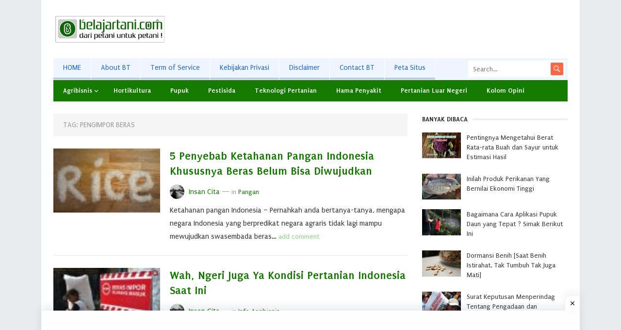

--- FILE ---
content_type: text/html; charset=UTF-8
request_url: https://belajartani.com/tag/pengimpor-beras/
body_size: 13273
content:
<!DOCTYPE html>
<html lang="en-US">
<head>
	<!-- Global site tag (gtag.js) - Google Analytics -->
<script async src="https://www.googletagmanager.com/gtag/js?id=UA-80656845-1"></script>
<script>
  window.dataLayer = window.dataLayer || [];
  function gtag(){dataLayer.push(arguments);}
  gtag('js', new Date());

  gtag('config', 'UA-80656845-1');
</script>

<meta name="google-site-verification" content="WUVgAJHMfUKphRyxwJtuvosNN-W2D-nNr9n3Qhns2es" />
	
<link rel="icon" type="image/png" href="https://belajartani.com/wp-content/uploads/2024/03/cropped-favicon-1-3.png" />
	
<meta charset="UTF-8">
<meta name="viewport" content="width=device-width, initial-scale=1">
<meta http-equiv="X-UA-Compatible" content="IE=edge">
<meta name="HandheldFriendly" content="true">
<link rel="profile" href="http://gmpg.org/xfn/11">
<meta name='robots' content='index, follow, max-image-preview:large, max-snippet:-1, max-video-preview:-1' />
	<style>img:is([sizes="auto" i], [sizes^="auto," i]) { contain-intrinsic-size: 3000px 1500px }</style>
	
	<!-- This site is optimized with the Yoast SEO plugin v25.4 - https://yoast.com/wordpress/plugins/seo/ -->
	<title>pengimpor beras Archives - BelajarTani.com</title>
	<link rel="canonical" href="https://belajartani.com/tag/pengimpor-beras/" />
	<meta property="og:locale" content="en_US" />
	<meta property="og:type" content="article" />
	<meta property="og:title" content="pengimpor beras Archives - BelajarTani.com" />
	<meta property="og:url" content="https://belajartani.com/tag/pengimpor-beras/" />
	<meta property="og:site_name" content="BelajarTani.com" />
	<meta name="twitter:card" content="summary_large_image" />
	<meta name="twitter:site" content="@belajartanicom" />
	<script type="application/ld+json" class="yoast-schema-graph">{"@context":"https://schema.org","@graph":[{"@type":"CollectionPage","@id":"https://belajartani.com/tag/pengimpor-beras/","url":"https://belajartani.com/tag/pengimpor-beras/","name":"pengimpor beras Archives - BelajarTani.com","isPartOf":{"@id":"https://belajartani.com/#website"},"primaryImageOfPage":{"@id":"https://belajartani.com/tag/pengimpor-beras/#primaryimage"},"image":{"@id":"https://belajartani.com/tag/pengimpor-beras/#primaryimage"},"thumbnailUrl":"https://belajartani.com/wp-content/uploads/2024/03/Ketahanan-pangan-Indonesia-khususnya-beras.jpg","breadcrumb":{"@id":"https://belajartani.com/tag/pengimpor-beras/#breadcrumb"},"inLanguage":"en-US"},{"@type":"ImageObject","inLanguage":"en-US","@id":"https://belajartani.com/tag/pengimpor-beras/#primaryimage","url":"https://belajartani.com/wp-content/uploads/2024/03/Ketahanan-pangan-Indonesia-khususnya-beras.jpg","contentUrl":"https://belajartani.com/wp-content/uploads/2024/03/Ketahanan-pangan-Indonesia-khususnya-beras.jpg","width":93,"height":56},{"@type":"BreadcrumbList","@id":"https://belajartani.com/tag/pengimpor-beras/#breadcrumb","itemListElement":[{"@type":"ListItem","position":1,"name":"Home","item":"https://belajartani.com/"},{"@type":"ListItem","position":2,"name":"pengimpor beras"}]},{"@type":"WebSite","@id":"https://belajartani.com/#website","url":"https://belajartani.com/","name":"BelajarTani.com","description":"Dari Petani Untuk Petani !","publisher":{"@id":"https://belajartani.com/#/schema/person/ec6e96151c1dd2f0e32a7d416a8b3809"},"potentialAction":[{"@type":"SearchAction","target":{"@type":"EntryPoint","urlTemplate":"https://belajartani.com/?s={search_term_string}"},"query-input":{"@type":"PropertyValueSpecification","valueRequired":true,"valueName":"search_term_string"}}],"inLanguage":"en-US"},{"@type":["Person","Organization"],"@id":"https://belajartani.com/#/schema/person/ec6e96151c1dd2f0e32a7d416a8b3809","name":"Insan Cita","image":{"@type":"ImageObject","inLanguage":"en-US","@id":"https://belajartani.com/#/schema/person/image/","url":"https://belajartani.com/wp-content/uploads/2022/06/profil-insancita.jpg","contentUrl":"https://belajartani.com/wp-content/uploads/2022/06/profil-insancita.jpg","width":300,"height":300,"caption":"Insan Cita"},"logo":{"@id":"https://belajartani.com/#/schema/person/image/"},"description":"Insan Cita, founder &amp; owner BelajarTani.com - Alumnus FP - Bekerja di agriculture corp - Hobi ngeblog &amp; berkebun","sameAs":["https://web.facebook.com/Belajartanicom-110724852650392","https://www.instagram.com/belajartanicom/","https://x.com/https://twitter.com/belajartanicom","https://www.youtube.com/channel/UCzVECmGM4MPdUI9Ack0l6sQ"]}]}</script>
	<!-- / Yoast SEO plugin. -->


<link rel='dns-prefetch' href='//fonts.googleapis.com' />
<link rel="alternate" type="application/rss+xml" title="BelajarTani.com &raquo; Feed" href="https://belajartani.com/feed/" />
<link rel="alternate" type="application/rss+xml" title="BelajarTani.com &raquo; Comments Feed" href="https://belajartani.com/comments/feed/" />
<link rel="alternate" type="application/rss+xml" title="BelajarTani.com &raquo; pengimpor beras Tag Feed" href="https://belajartani.com/tag/pengimpor-beras/feed/" />
<script type="text/javascript">
/* <![CDATA[ */
window._wpemojiSettings = {"baseUrl":"https:\/\/s.w.org\/images\/core\/emoji\/16.0.1\/72x72\/","ext":".png","svgUrl":"https:\/\/s.w.org\/images\/core\/emoji\/16.0.1\/svg\/","svgExt":".svg","source":{"concatemoji":"https:\/\/belajartani.com\/wp-includes\/js\/wp-emoji-release.min.js?ver=6.8.3"}};
/*! This file is auto-generated */
!function(s,n){var o,i,e;function c(e){try{var t={supportTests:e,timestamp:(new Date).valueOf()};sessionStorage.setItem(o,JSON.stringify(t))}catch(e){}}function p(e,t,n){e.clearRect(0,0,e.canvas.width,e.canvas.height),e.fillText(t,0,0);var t=new Uint32Array(e.getImageData(0,0,e.canvas.width,e.canvas.height).data),a=(e.clearRect(0,0,e.canvas.width,e.canvas.height),e.fillText(n,0,0),new Uint32Array(e.getImageData(0,0,e.canvas.width,e.canvas.height).data));return t.every(function(e,t){return e===a[t]})}function u(e,t){e.clearRect(0,0,e.canvas.width,e.canvas.height),e.fillText(t,0,0);for(var n=e.getImageData(16,16,1,1),a=0;a<n.data.length;a++)if(0!==n.data[a])return!1;return!0}function f(e,t,n,a){switch(t){case"flag":return n(e,"\ud83c\udff3\ufe0f\u200d\u26a7\ufe0f","\ud83c\udff3\ufe0f\u200b\u26a7\ufe0f")?!1:!n(e,"\ud83c\udde8\ud83c\uddf6","\ud83c\udde8\u200b\ud83c\uddf6")&&!n(e,"\ud83c\udff4\udb40\udc67\udb40\udc62\udb40\udc65\udb40\udc6e\udb40\udc67\udb40\udc7f","\ud83c\udff4\u200b\udb40\udc67\u200b\udb40\udc62\u200b\udb40\udc65\u200b\udb40\udc6e\u200b\udb40\udc67\u200b\udb40\udc7f");case"emoji":return!a(e,"\ud83e\udedf")}return!1}function g(e,t,n,a){var r="undefined"!=typeof WorkerGlobalScope&&self instanceof WorkerGlobalScope?new OffscreenCanvas(300,150):s.createElement("canvas"),o=r.getContext("2d",{willReadFrequently:!0}),i=(o.textBaseline="top",o.font="600 32px Arial",{});return e.forEach(function(e){i[e]=t(o,e,n,a)}),i}function t(e){var t=s.createElement("script");t.src=e,t.defer=!0,s.head.appendChild(t)}"undefined"!=typeof Promise&&(o="wpEmojiSettingsSupports",i=["flag","emoji"],n.supports={everything:!0,everythingExceptFlag:!0},e=new Promise(function(e){s.addEventListener("DOMContentLoaded",e,{once:!0})}),new Promise(function(t){var n=function(){try{var e=JSON.parse(sessionStorage.getItem(o));if("object"==typeof e&&"number"==typeof e.timestamp&&(new Date).valueOf()<e.timestamp+604800&&"object"==typeof e.supportTests)return e.supportTests}catch(e){}return null}();if(!n){if("undefined"!=typeof Worker&&"undefined"!=typeof OffscreenCanvas&&"undefined"!=typeof URL&&URL.createObjectURL&&"undefined"!=typeof Blob)try{var e="postMessage("+g.toString()+"("+[JSON.stringify(i),f.toString(),p.toString(),u.toString()].join(",")+"));",a=new Blob([e],{type:"text/javascript"}),r=new Worker(URL.createObjectURL(a),{name:"wpTestEmojiSupports"});return void(r.onmessage=function(e){c(n=e.data),r.terminate(),t(n)})}catch(e){}c(n=g(i,f,p,u))}t(n)}).then(function(e){for(var t in e)n.supports[t]=e[t],n.supports.everything=n.supports.everything&&n.supports[t],"flag"!==t&&(n.supports.everythingExceptFlag=n.supports.everythingExceptFlag&&n.supports[t]);n.supports.everythingExceptFlag=n.supports.everythingExceptFlag&&!n.supports.flag,n.DOMReady=!1,n.readyCallback=function(){n.DOMReady=!0}}).then(function(){return e}).then(function(){var e;n.supports.everything||(n.readyCallback(),(e=n.source||{}).concatemoji?t(e.concatemoji):e.wpemoji&&e.twemoji&&(t(e.twemoji),t(e.wpemoji)))}))}((window,document),window._wpemojiSettings);
/* ]]> */
</script>
<style id='wp-emoji-styles-inline-css' type='text/css'>

	img.wp-smiley, img.emoji {
		display: inline !important;
		border: none !important;
		box-shadow: none !important;
		height: 1em !important;
		width: 1em !important;
		margin: 0 0.07em !important;
		vertical-align: -0.1em !important;
		background: none !important;
		padding: 0 !important;
	}
</style>
<link rel='stylesheet' id='wp-block-library-css' href='https://belajartani.com/wp-includes/css/dist/block-library/style.min.css?ver=6.8.3' type='text/css' media='all' />
<style id='classic-theme-styles-inline-css' type='text/css'>
/*! This file is auto-generated */
.wp-block-button__link{color:#fff;background-color:#32373c;border-radius:9999px;box-shadow:none;text-decoration:none;padding:calc(.667em + 2px) calc(1.333em + 2px);font-size:1.125em}.wp-block-file__button{background:#32373c;color:#fff;text-decoration:none}
</style>
<style id='global-styles-inline-css' type='text/css'>
:root{--wp--preset--aspect-ratio--square: 1;--wp--preset--aspect-ratio--4-3: 4/3;--wp--preset--aspect-ratio--3-4: 3/4;--wp--preset--aspect-ratio--3-2: 3/2;--wp--preset--aspect-ratio--2-3: 2/3;--wp--preset--aspect-ratio--16-9: 16/9;--wp--preset--aspect-ratio--9-16: 9/16;--wp--preset--color--black: #000000;--wp--preset--color--cyan-bluish-gray: #abb8c3;--wp--preset--color--white: #ffffff;--wp--preset--color--pale-pink: #f78da7;--wp--preset--color--vivid-red: #cf2e2e;--wp--preset--color--luminous-vivid-orange: #ff6900;--wp--preset--color--luminous-vivid-amber: #fcb900;--wp--preset--color--light-green-cyan: #7bdcb5;--wp--preset--color--vivid-green-cyan: #00d084;--wp--preset--color--pale-cyan-blue: #8ed1fc;--wp--preset--color--vivid-cyan-blue: #0693e3;--wp--preset--color--vivid-purple: #9b51e0;--wp--preset--gradient--vivid-cyan-blue-to-vivid-purple: linear-gradient(135deg,rgba(6,147,227,1) 0%,rgb(155,81,224) 100%);--wp--preset--gradient--light-green-cyan-to-vivid-green-cyan: linear-gradient(135deg,rgb(122,220,180) 0%,rgb(0,208,130) 100%);--wp--preset--gradient--luminous-vivid-amber-to-luminous-vivid-orange: linear-gradient(135deg,rgba(252,185,0,1) 0%,rgba(255,105,0,1) 100%);--wp--preset--gradient--luminous-vivid-orange-to-vivid-red: linear-gradient(135deg,rgba(255,105,0,1) 0%,rgb(207,46,46) 100%);--wp--preset--gradient--very-light-gray-to-cyan-bluish-gray: linear-gradient(135deg,rgb(238,238,238) 0%,rgb(169,184,195) 100%);--wp--preset--gradient--cool-to-warm-spectrum: linear-gradient(135deg,rgb(74,234,220) 0%,rgb(151,120,209) 20%,rgb(207,42,186) 40%,rgb(238,44,130) 60%,rgb(251,105,98) 80%,rgb(254,248,76) 100%);--wp--preset--gradient--blush-light-purple: linear-gradient(135deg,rgb(255,206,236) 0%,rgb(152,150,240) 100%);--wp--preset--gradient--blush-bordeaux: linear-gradient(135deg,rgb(254,205,165) 0%,rgb(254,45,45) 50%,rgb(107,0,62) 100%);--wp--preset--gradient--luminous-dusk: linear-gradient(135deg,rgb(255,203,112) 0%,rgb(199,81,192) 50%,rgb(65,88,208) 100%);--wp--preset--gradient--pale-ocean: linear-gradient(135deg,rgb(255,245,203) 0%,rgb(182,227,212) 50%,rgb(51,167,181) 100%);--wp--preset--gradient--electric-grass: linear-gradient(135deg,rgb(202,248,128) 0%,rgb(113,206,126) 100%);--wp--preset--gradient--midnight: linear-gradient(135deg,rgb(2,3,129) 0%,rgb(40,116,252) 100%);--wp--preset--font-size--small: 13px;--wp--preset--font-size--medium: 20px;--wp--preset--font-size--large: 36px;--wp--preset--font-size--x-large: 42px;--wp--preset--spacing--20: 0.44rem;--wp--preset--spacing--30: 0.67rem;--wp--preset--spacing--40: 1rem;--wp--preset--spacing--50: 1.5rem;--wp--preset--spacing--60: 2.25rem;--wp--preset--spacing--70: 3.38rem;--wp--preset--spacing--80: 5.06rem;--wp--preset--shadow--natural: 6px 6px 9px rgba(0, 0, 0, 0.2);--wp--preset--shadow--deep: 12px 12px 50px rgba(0, 0, 0, 0.4);--wp--preset--shadow--sharp: 6px 6px 0px rgba(0, 0, 0, 0.2);--wp--preset--shadow--outlined: 6px 6px 0px -3px rgba(255, 255, 255, 1), 6px 6px rgba(0, 0, 0, 1);--wp--preset--shadow--crisp: 6px 6px 0px rgba(0, 0, 0, 1);}:where(.is-layout-flex){gap: 0.5em;}:where(.is-layout-grid){gap: 0.5em;}body .is-layout-flex{display: flex;}.is-layout-flex{flex-wrap: wrap;align-items: center;}.is-layout-flex > :is(*, div){margin: 0;}body .is-layout-grid{display: grid;}.is-layout-grid > :is(*, div){margin: 0;}:where(.wp-block-columns.is-layout-flex){gap: 2em;}:where(.wp-block-columns.is-layout-grid){gap: 2em;}:where(.wp-block-post-template.is-layout-flex){gap: 1.25em;}:where(.wp-block-post-template.is-layout-grid){gap: 1.25em;}.has-black-color{color: var(--wp--preset--color--black) !important;}.has-cyan-bluish-gray-color{color: var(--wp--preset--color--cyan-bluish-gray) !important;}.has-white-color{color: var(--wp--preset--color--white) !important;}.has-pale-pink-color{color: var(--wp--preset--color--pale-pink) !important;}.has-vivid-red-color{color: var(--wp--preset--color--vivid-red) !important;}.has-luminous-vivid-orange-color{color: var(--wp--preset--color--luminous-vivid-orange) !important;}.has-luminous-vivid-amber-color{color: var(--wp--preset--color--luminous-vivid-amber) !important;}.has-light-green-cyan-color{color: var(--wp--preset--color--light-green-cyan) !important;}.has-vivid-green-cyan-color{color: var(--wp--preset--color--vivid-green-cyan) !important;}.has-pale-cyan-blue-color{color: var(--wp--preset--color--pale-cyan-blue) !important;}.has-vivid-cyan-blue-color{color: var(--wp--preset--color--vivid-cyan-blue) !important;}.has-vivid-purple-color{color: var(--wp--preset--color--vivid-purple) !important;}.has-black-background-color{background-color: var(--wp--preset--color--black) !important;}.has-cyan-bluish-gray-background-color{background-color: var(--wp--preset--color--cyan-bluish-gray) !important;}.has-white-background-color{background-color: var(--wp--preset--color--white) !important;}.has-pale-pink-background-color{background-color: var(--wp--preset--color--pale-pink) !important;}.has-vivid-red-background-color{background-color: var(--wp--preset--color--vivid-red) !important;}.has-luminous-vivid-orange-background-color{background-color: var(--wp--preset--color--luminous-vivid-orange) !important;}.has-luminous-vivid-amber-background-color{background-color: var(--wp--preset--color--luminous-vivid-amber) !important;}.has-light-green-cyan-background-color{background-color: var(--wp--preset--color--light-green-cyan) !important;}.has-vivid-green-cyan-background-color{background-color: var(--wp--preset--color--vivid-green-cyan) !important;}.has-pale-cyan-blue-background-color{background-color: var(--wp--preset--color--pale-cyan-blue) !important;}.has-vivid-cyan-blue-background-color{background-color: var(--wp--preset--color--vivid-cyan-blue) !important;}.has-vivid-purple-background-color{background-color: var(--wp--preset--color--vivid-purple) !important;}.has-black-border-color{border-color: var(--wp--preset--color--black) !important;}.has-cyan-bluish-gray-border-color{border-color: var(--wp--preset--color--cyan-bluish-gray) !important;}.has-white-border-color{border-color: var(--wp--preset--color--white) !important;}.has-pale-pink-border-color{border-color: var(--wp--preset--color--pale-pink) !important;}.has-vivid-red-border-color{border-color: var(--wp--preset--color--vivid-red) !important;}.has-luminous-vivid-orange-border-color{border-color: var(--wp--preset--color--luminous-vivid-orange) !important;}.has-luminous-vivid-amber-border-color{border-color: var(--wp--preset--color--luminous-vivid-amber) !important;}.has-light-green-cyan-border-color{border-color: var(--wp--preset--color--light-green-cyan) !important;}.has-vivid-green-cyan-border-color{border-color: var(--wp--preset--color--vivid-green-cyan) !important;}.has-pale-cyan-blue-border-color{border-color: var(--wp--preset--color--pale-cyan-blue) !important;}.has-vivid-cyan-blue-border-color{border-color: var(--wp--preset--color--vivid-cyan-blue) !important;}.has-vivid-purple-border-color{border-color: var(--wp--preset--color--vivid-purple) !important;}.has-vivid-cyan-blue-to-vivid-purple-gradient-background{background: var(--wp--preset--gradient--vivid-cyan-blue-to-vivid-purple) !important;}.has-light-green-cyan-to-vivid-green-cyan-gradient-background{background: var(--wp--preset--gradient--light-green-cyan-to-vivid-green-cyan) !important;}.has-luminous-vivid-amber-to-luminous-vivid-orange-gradient-background{background: var(--wp--preset--gradient--luminous-vivid-amber-to-luminous-vivid-orange) !important;}.has-luminous-vivid-orange-to-vivid-red-gradient-background{background: var(--wp--preset--gradient--luminous-vivid-orange-to-vivid-red) !important;}.has-very-light-gray-to-cyan-bluish-gray-gradient-background{background: var(--wp--preset--gradient--very-light-gray-to-cyan-bluish-gray) !important;}.has-cool-to-warm-spectrum-gradient-background{background: var(--wp--preset--gradient--cool-to-warm-spectrum) !important;}.has-blush-light-purple-gradient-background{background: var(--wp--preset--gradient--blush-light-purple) !important;}.has-blush-bordeaux-gradient-background{background: var(--wp--preset--gradient--blush-bordeaux) !important;}.has-luminous-dusk-gradient-background{background: var(--wp--preset--gradient--luminous-dusk) !important;}.has-pale-ocean-gradient-background{background: var(--wp--preset--gradient--pale-ocean) !important;}.has-electric-grass-gradient-background{background: var(--wp--preset--gradient--electric-grass) !important;}.has-midnight-gradient-background{background: var(--wp--preset--gradient--midnight) !important;}.has-small-font-size{font-size: var(--wp--preset--font-size--small) !important;}.has-medium-font-size{font-size: var(--wp--preset--font-size--medium) !important;}.has-large-font-size{font-size: var(--wp--preset--font-size--large) !important;}.has-x-large-font-size{font-size: var(--wp--preset--font-size--x-large) !important;}
:where(.wp-block-post-template.is-layout-flex){gap: 1.25em;}:where(.wp-block-post-template.is-layout-grid){gap: 1.25em;}
:where(.wp-block-columns.is-layout-flex){gap: 2em;}:where(.wp-block-columns.is-layout-grid){gap: 2em;}
:root :where(.wp-block-pullquote){font-size: 1.5em;line-height: 1.6;}
</style>
<link rel='stylesheet' id='demo_fonts-css' href='//fonts.googleapis.com/css?family=Puritan%3Aregular%2Citalic%2C700%26subset%3Dlatin%2C' type='text/css' media='screen' />
<link rel='stylesheet' id='mysocial_pro-style-css' href='https://belajartani.com/wp-content/themes/mysocial-pro/style.css?ver=20180523' type='text/css' media='all' />
<link rel='stylesheet' id='genericons-style-css' href='https://belajartani.com/wp-content/themes/mysocial-pro/genericons/genericons.css?ver=6.8.3' type='text/css' media='all' />
<link rel='stylesheet' id='responsive-style-css' href='https://belajartani.com/wp-content/themes/mysocial-pro/responsive.css?ver=20161209' type='text/css' media='all' />
<link rel='stylesheet' id='heateor_sss_frontend_css-css' href='https://belajartani.com/wp-content/plugins/sassy-social-share/public/css/sassy-social-share-public.css?ver=3.3.76' type='text/css' media='all' />
<style id='heateor_sss_frontend_css-inline-css' type='text/css'>
.heateor_sss_button_instagram span.heateor_sss_svg,a.heateor_sss_instagram span.heateor_sss_svg{background:radial-gradient(circle at 30% 107%,#fdf497 0,#fdf497 5%,#fd5949 45%,#d6249f 60%,#285aeb 90%)}.heateor_sss_horizontal_sharing .heateor_sss_svg,.heateor_sss_standard_follow_icons_container .heateor_sss_svg{color:#fff;border-width:0px;border-style:solid;border-color:transparent}.heateor_sss_horizontal_sharing .heateorSssTCBackground{color:#666}.heateor_sss_horizontal_sharing span.heateor_sss_svg:hover,.heateor_sss_standard_follow_icons_container span.heateor_sss_svg:hover{border-color:transparent;}.heateor_sss_vertical_sharing span.heateor_sss_svg,.heateor_sss_floating_follow_icons_container span.heateor_sss_svg{color:#fff;border-width:0px;border-style:solid;border-color:transparent;}.heateor_sss_vertical_sharing .heateorSssTCBackground{color:#666;}.heateor_sss_vertical_sharing span.heateor_sss_svg:hover,.heateor_sss_floating_follow_icons_container span.heateor_sss_svg:hover{border-color:transparent;}@media screen and (max-width:783px) {.heateor_sss_vertical_sharing{display:none!important}}
</style>
<script type="text/javascript" src="https://belajartani.com/wp-includes/js/jquery/jquery.min.js?ver=3.7.1" id="jquery-core-js"></script>
<script type="text/javascript" src="https://belajartani.com/wp-includes/js/jquery/jquery-migrate.min.js?ver=3.4.1" id="jquery-migrate-js"></script>
<link rel="https://api.w.org/" href="https://belajartani.com/wp-json/" /><link rel="alternate" title="JSON" type="application/json" href="https://belajartani.com/wp-json/wp/v2/tags/1419" /><link rel="EditURI" type="application/rsd+xml" title="RSD" href="https://belajartani.com/xmlrpc.php?rsd" />
<meta name="generator" content="WordPress 6.8.3" />

<!-- Begin Custom CSS -->
<style type="text/css" id="demo-custom-css">
.primary{color:#147a00;font-family:"Puritan","Helvetica Neue",sans-serif;}.secondary{color:#147a00;font-family:"Puritan","Helvetica Neue",sans-serif;}
</style>
<!-- End Custom CSS -->
<link rel="icon" href="https://belajartani.com/wp-content/uploads/2024/03/cropped-favicon-1-3.png" sizes="32x32" />
<link rel="icon" href="https://belajartani.com/wp-content/uploads/2024/03/cropped-favicon-1-3.png" sizes="192x192" />
<link rel="apple-touch-icon" href="https://belajartani.com/wp-content/uploads/2024/03/cropped-favicon-1-3.png" />
<meta name="msapplication-TileImage" content="https://belajartani.com/wp-content/uploads/2024/03/cropped-favicon-1-3.png" />
		<style type="text/css" id="wp-custom-css">
			.pagination {
  border-top: 1px solid #e9e9e9;
  border-bottom: 1px solid;
  margin: 0 0 25px 0;
  width: 100%;
  text-align: center;
  text-transform: uppercase;
}

		</style>
		
<style type="text/css" media="all">
	body,
	.breadcrumbs h1,
	.breadcrumbs h2,
	.breadcrumbs h3,
	.section-header h1,
	.section-header h2,
	.section-header h3,
	label,
	input,
	input[type="text"],
	input[type="email"],
	input[type="url"],
	input[type="search"],
	input[type="password"],
	textarea,
	button,
	.btn,
	input[type="submit"],
	input[type="reset"],
	input[type="button"],
	table,
	.sidebar .widget_ad .widget-title,
	.site-footer .widget_ad .widget-title {
		font-family: "Puritan", "Helvetica Neue", Helvetica, Arial, sans-serif;
	}
	h1,h2,h3,h4,h5,h6 {
		font-family: "Puritan", "Helvetica Neue", Helvetica, Arial, sans-serif;
	}
	a,
	a:hover,
	a:visited,
	.site-title a:hover,
	.sf-menu ul li li a:hover,
	.sf-menu li.sfHover li a:hover,
	#primary-menu li a:hover,
	#primary-menu li.current-menu-item a,
	#primary-menu li li a:hover,
	#primary-menu li li.current-menu-item a:hover,
	#secondary-menu li li a:hover,
	.entry-related h3 span,
	.entry-meta a,
	.pagination .page-numbers:hover,
	.edit-link a,
	.author-box .author-name span a,
	.comment-reply-title small a:hover,
	.sidebar .widget ul li a:hover,
	.site-footer .widget ul li a:hover,
	.mobile-menu ul li a:hover,
	.entry-tags .tag-links a:hover:before,
	.widget_tag_cloud .tagcloud a:hover:before,
	.entry-content a,
	.entry-content a:visited,
	.page-content a,
	.page-content a:visited,
	.widget a:visited,
	.entry-related .hentry .entry-title a:hover {
		color: #147a00;
	}
	.pagination {
		border-bottom-color: #147a00;
	}
	.mobile-menu-icon .menu-icon-close,
	.mobile-menu-icon .menu-icon-open {
		background-color: #147a00;
	}
	#secondary-bar,
	button,
	.btn,
	input[type="submit"],
	input[type="reset"],
	input[type="button"],
	button:hover,
	.btn:hover,
	input[type="reset"]:hover,
	input[type="submit"]:hover,
	input[type="button"]:hover,
	.pagination .page-numbers.current {
		background-color: #147a00;
	}
</style>
</head>

<body class="archive tag tag-pengimpor-beras tag-1419 wp-theme-mysocial-pro group-blog hfeed">

<div id="page" class="site">

	<header id="masthead" class="site-header clear">

		<div class="site-start clear">

			<div class="container">

			<div class="site-branding">

								
				<div id="logo">
					<span class="helper"></span>
					<a href="https://belajartani.com/" rel="home">
						<img src="https://belajartani.com/wp-content/uploads/2025/04/logo-BT-new-24.png" alt=""/>
					</a>
				</div><!-- #logo -->

				
			</div><!-- .site-branding -->

			<div id="freshthemes-ad-2" class="header-ad widget_ad ad-widget"><div class="adwidget"><script async src="https://pagead2.googlesyndication.com/pagead/js/adsbygoogle.js?client=ca-pub-2655263460496568"
     crossorigin="anonymous"></script>
<!-- 7290 -->
<ins class="adsbygoogle"
     style="display:inline-block;width:728px;height:90px"
     data-ad-client="ca-pub-2655263460496568"
     data-ad-slot="6875819537"></ins>
<script>
     (adsbygoogle = window.adsbygoogle || []).push({});
</script></div></div>
			<span class="mobile-menu-icon">
				<span class="menu-icon-open">Menu</span>
				<span class="menu-icon-close"><span class="genericon genericon-close"></span></span>		
			</span>	
			
			</div><!-- .container -->

		</div><!-- .site-start -->

		<div id="primary-bar" class="container">

			<nav id="primary-nav" class="main-navigation">

				<div class="menu-menu-navigasi-container"><ul id="primary-menu" class="sf-menu"><li id="menu-item-15987" class="menu-item menu-item-type-custom menu-item-object-custom menu-item-home menu-item-15987"><a href="https://belajartani.com">HOME</a></li>
<li id="menu-item-15992" class="menu-item menu-item-type-post_type menu-item-object-page menu-item-15992"><a target="_blank" href="https://belajartani.com/profil/">About BT</a></li>
<li id="menu-item-892" class="menu-item menu-item-type-post_type menu-item-object-page menu-item-892"><a target="_blank" href="https://belajartani.com/term-service-tos/">Term of Service</a></li>
<li id="menu-item-267" class="menu-item menu-item-type-post_type menu-item-object-page menu-item-267"><a target="_blank" href="https://belajartani.com/privacy-policy/">Kebijakan Privasi</a></li>
<li id="menu-item-893" class="menu-item menu-item-type-post_type menu-item-object-page menu-item-893"><a target="_blank" href="https://belajartani.com/disclaimer/">Disclaimer</a></li>
<li id="menu-item-16010" class="menu-item menu-item-type-post_type menu-item-object-page menu-item-16010"><a target="_blank" href="https://belajartani.com/kontak/">Contact BT</a></li>
<li id="menu-item-16013" class="menu-item menu-item-type-post_type menu-item-object-page menu-item-16013"><a target="_blank" href="https://belajartani.com/sitemap/">Peta Situs</a></li>
</ul></div>
			</nav><!-- #primary-nav -->	

			
				<div class="header-search">
					<form id="searchform" method="get" action="https://belajartani.com/">
						<input type="search" name="s" class="search-input" placeholder="Search..." autocomplete="off">
						<button type="submit" class="search-submit"><span class="genericon genericon-search"></span></button>		
					</form>
				</div><!-- .header-search -->

			
		</div><!-- #primary-bar -->	

		<div id="secondary-bar" class="container clear">

			<div class="container">

			<nav id="secondary-nav" class="secondary-navigation">

				<div class="menu-menu-kategori-container"><ul id="secondary-menu" class="sf-menu"><li id="menu-item-436" class="menu-item menu-item-type-taxonomy menu-item-object-category menu-item-has-children menu-item-436"><a target="_blank" href="https://belajartani.com/info-agribisnis/">Agribisnis</a>
<ul class="sub-menu">
	<li id="menu-item-759" class="menu-item menu-item-type-taxonomy menu-item-object-category menu-item-759"><a target="_blank" href="https://belajartani.com/info-agribisnis/pangan/">Pangan</a></li>
	<li id="menu-item-9893" class="menu-item menu-item-type-taxonomy menu-item-object-category menu-item-9893"><a target="_blank" href="https://belajartani.com/manfaat-tanaman/">Manfaat Tanaman</a></li>
	<li id="menu-item-9891" class="menu-item menu-item-type-taxonomy menu-item-object-category menu-item-9891"><a target="_blank" href="https://belajartani.com/kebijakan-pertanian/">Kebijakan Pertanian</a></li>
	<li id="menu-item-9919" class="menu-item menu-item-type-taxonomy menu-item-object-category menu-item-9919"><a target="_blank" href="https://belajartani.com/info-kampus-loker/">Info Kampus &amp; Loker</a></li>
</ul>
</li>
<li id="menu-item-441" class="menu-item menu-item-type-taxonomy menu-item-object-category menu-item-441"><a target="_blank" href="https://belajartani.com/info-agribisnis/hortikultura/">Hortikultura</a></li>
<li id="menu-item-9896" class="menu-item menu-item-type-taxonomy menu-item-object-category menu-item-9896"><a target="_blank" href="https://belajartani.com/pupuk/">Pupuk</a></li>
<li id="menu-item-9895" class="menu-item menu-item-type-taxonomy menu-item-object-category menu-item-9895"><a target="_blank" href="https://belajartani.com/pestisida/">Pestisida</a></li>
<li id="menu-item-9897" class="menu-item menu-item-type-taxonomy menu-item-object-category menu-item-9897"><a target="_blank" href="https://belajartani.com/teknologi-pertanian/">Teknologi Pertanian</a></li>
<li id="menu-item-440" class="menu-item menu-item-type-taxonomy menu-item-object-category menu-item-440"><a target="_blank" href="https://belajartani.com/hama-dan-penyakit/">Hama Penyakit</a></li>
<li id="menu-item-9894" class="menu-item menu-item-type-taxonomy menu-item-object-category menu-item-9894"><a target="_blank" href="https://belajartani.com/pertanian-luar-negeri/">Pertanian Luar Negeri</a></li>
<li id="menu-item-761" class="menu-item menu-item-type-taxonomy menu-item-object-category menu-item-761"><a target="_blank" href="https://belajartani.com/kolom-opini/">Kolom Opini</a></li>
</ul></div>
			</nav><!-- #secondary-nav -->

			</div><!-- .container -->				

		</div><!-- .secondary-bar -->

		<div class="mobile-menu clear">

			<div class="container">

			<div class="menu-left"><h3>Pages</h3><div class="menu-menu-navigasi-container"><ul id="primary-mobile-menu" class=""><li class="menu-item menu-item-type-custom menu-item-object-custom menu-item-home menu-item-15987"><a href="https://belajartani.com">HOME</a></li>
<li class="menu-item menu-item-type-post_type menu-item-object-page menu-item-15992"><a target="_blank" href="https://belajartani.com/profil/">About BT</a></li>
<li class="menu-item menu-item-type-post_type menu-item-object-page menu-item-892"><a target="_blank" href="https://belajartani.com/term-service-tos/">Term of Service</a></li>
<li class="menu-item menu-item-type-post_type menu-item-object-page menu-item-267"><a target="_blank" href="https://belajartani.com/privacy-policy/">Kebijakan Privasi</a></li>
<li class="menu-item menu-item-type-post_type menu-item-object-page menu-item-893"><a target="_blank" href="https://belajartani.com/disclaimer/">Disclaimer</a></li>
<li class="menu-item menu-item-type-post_type menu-item-object-page menu-item-16010"><a target="_blank" href="https://belajartani.com/kontak/">Contact BT</a></li>
<li class="menu-item menu-item-type-post_type menu-item-object-page menu-item-16013"><a target="_blank" href="https://belajartani.com/sitemap/">Peta Situs</a></li>
</ul></div></div><div class="menu-right"><h3>Categories</h3><div class="menu-menu-kategori-container"><ul id="secondary-mobile-menu" class=""><li class="menu-item menu-item-type-taxonomy menu-item-object-category menu-item-436"><a target="_blank" href="https://belajartani.com/info-agribisnis/">Agribisnis</a></li>
<li class="menu-item menu-item-type-taxonomy menu-item-object-category menu-item-441"><a target="_blank" href="https://belajartani.com/info-agribisnis/hortikultura/">Hortikultura</a></li>
<li class="menu-item menu-item-type-taxonomy menu-item-object-category menu-item-9896"><a target="_blank" href="https://belajartani.com/pupuk/">Pupuk</a></li>
<li class="menu-item menu-item-type-taxonomy menu-item-object-category menu-item-9895"><a target="_blank" href="https://belajartani.com/pestisida/">Pestisida</a></li>
<li class="menu-item menu-item-type-taxonomy menu-item-object-category menu-item-9897"><a target="_blank" href="https://belajartani.com/teknologi-pertanian/">Teknologi Pertanian</a></li>
<li class="menu-item menu-item-type-taxonomy menu-item-object-category menu-item-440"><a target="_blank" href="https://belajartani.com/hama-dan-penyakit/">Hama Penyakit</a></li>
<li class="menu-item menu-item-type-taxonomy menu-item-object-category menu-item-9894"><a target="_blank" href="https://belajartani.com/pertanian-luar-negeri/">Pertanian Luar Negeri</a></li>
<li class="menu-item menu-item-type-taxonomy menu-item-object-category menu-item-761"><a target="_blank" href="https://belajartani.com/kolom-opini/">Kolom Opini</a></li>
</ul></div></div>
			</div><!-- .container -->

		</div><!-- .mobile-menu -->	

					
			<span class="search-icon">
				<span class="genericon genericon-search"></span>
				<span class="genericon genericon-close"></span>			
			</span>

								

	</header><!-- #masthead -->

	<div id="content" class="site-content container clear">

	<div id="primary" class="content-area clear">

		<div class="breadcrumbs clear">
			<h1>
				Tag: <span>pengimpor beras</span>					
			</h1>	
		</div><!-- .breadcrumbs -->
				
		<main id="main" class="site-main clear">

			<div id="recent-content" class="content-loop">

				
<div id="post-16403" class="clear post-16403 post type-post status-publish format-standard has-post-thumbnail hentry category-pangan tag-beras tag-india tag-pengimpor-beras">	

			<a class="thumbnail-link" href="https://belajartani.com/5-penyebab-ketahanan-pangan-indonesia-khususnya-beras-belum-bisa-diwujudkan/">
			<div class="thumbnail-wrap">
				<img width="93" height="56" src="https://belajartani.com/wp-content/uploads/2024/03/Ketahanan-pangan-Indonesia-khususnya-beras.jpg" class="attachment-post-thumbnail size-post-thumbnail wp-post-image" alt="" decoding="async" srcset="https://belajartani.com/wp-content/uploads/2024/03/Ketahanan-pangan-Indonesia-khususnya-beras.jpg 93w, https://belajartani.com/wp-content/uploads/2024/03/Ketahanan-pangan-Indonesia-khususnya-beras-60x36.jpg 60w" sizes="(max-width: 93px) 100vw, 93px" />			</div><!-- .thumbnail-wrap -->
		</a>
		

	<div class="entry-header">

		<h2 class="entry-title"><a href="https://belajartani.com/5-penyebab-ketahanan-pangan-indonesia-khususnya-beras-belum-bisa-diwujudkan/">5 Penyebab Ketahanan Pangan Indonesia Khususnya Beras Belum Bisa Diwujudkan</a></h2>

		<div class="entry-meta clear">

	<span class="entry-author"><a href="https://belajartani.com/author/saladin31/"><img alt='' src='https://secure.gravatar.com/avatar/c4491b8bbfa2f9818d2ff1e2bf3df6427bc53807fcb2ef0cd3934b769939eaaf?s=48&#038;d=monsterid&#038;r=g' srcset='https://secure.gravatar.com/avatar/c4491b8bbfa2f9818d2ff1e2bf3df6427bc53807fcb2ef0cd3934b769939eaaf?s=96&#038;d=monsterid&#038;r=g 2x' class='avatar avatar-48 photo' height='48' width='48' decoding='async'/></a> <a href="https://belajartani.com/author/saladin31/" title="Posts by Insan Cita" rel="author">Insan Cita</a> &#8212; </span> 
	<span class="entry-date"></span>
	<span class="entry-category"> in <a href="https://belajartani.com/info-agribisnis/pangan/" title="View all posts in Pangan" >Pangan</a> </span>


	
</div><!-- .entry-meta -->		
	</div><!-- .entry-header -->
		
	<div class="entry-summary">
		<p>Ketahanan pangan Indonesia – Pernahkah anda bertanya-tanya, mengapa negara Indonesia yang berpredikat negara agraris tidak lagi mampu mewujudkan swasembada beras&#8230; </p>
		<span><a href="https://belajartani.com/5-penyebab-ketahanan-pangan-indonesia-khususnya-beras-belum-bisa-diwujudkan/#respond" class="comments-link" >add comment</a></span>
	</div><!-- .entry-summary -->

</div><!-- #post-16403 -->
<div id="post-273" class="clear last post-273 post type-post status-publish format-standard has-post-thumbnail hentry category-info-agribisnis category-kebijakan-pertanian category-kolom-opini tag-alih-fungsi-lahan-pertanian tag-kebijakan-impor tag-masalah-pertanian-indonesia tag-pengekspor-beras tag-pengimpor-beras tag-pertanian-indonesia">	

			<a class="thumbnail-link" href="https://belajartani.com/ngeri-kondisi-pertanian-indonesia-masa-kini/">
			<div class="thumbnail-wrap">
				<img width="98" height="56" src="https://belajartani.com/wp-content/uploads/2016/04/stop-impor-e1609411558873.jpg" class="attachment-post-thumbnail size-post-thumbnail wp-post-image" alt="" decoding="async" srcset="https://belajartani.com/wp-content/uploads/2016/04/stop-impor-e1609411558873.jpg 98w, https://belajartani.com/wp-content/uploads/2016/04/stop-impor-e1609411558873-60x34.jpg 60w" sizes="(max-width: 98px) 100vw, 98px" />			</div><!-- .thumbnail-wrap -->
		</a>
		

	<div class="entry-header">

		<h2 class="entry-title"><a href="https://belajartani.com/ngeri-kondisi-pertanian-indonesia-masa-kini/">Wah, Ngeri Juga Ya Kondisi Pertanian Indonesia Saat Ini</a></h2>

		<div class="entry-meta clear">

	<span class="entry-author"><a href="https://belajartani.com/author/saladin31/"><img alt='' src='https://secure.gravatar.com/avatar/c4491b8bbfa2f9818d2ff1e2bf3df6427bc53807fcb2ef0cd3934b769939eaaf?s=48&#038;d=monsterid&#038;r=g' srcset='https://secure.gravatar.com/avatar/c4491b8bbfa2f9818d2ff1e2bf3df6427bc53807fcb2ef0cd3934b769939eaaf?s=96&#038;d=monsterid&#038;r=g 2x' class='avatar avatar-48 photo' height='48' width='48' loading='lazy' decoding='async'/></a> <a href="https://belajartani.com/author/saladin31/" title="Posts by Insan Cita" rel="author">Insan Cita</a> &#8212; </span> 
	<span class="entry-date"></span>
	<span class="entry-category"> in <a href="https://belajartani.com/info-agribisnis/" title="View all posts in Info Agribisnis" >Info Agribisnis</a> </span>


	
</div><!-- .entry-meta -->		
	</div><!-- .entry-header -->
		
	<div class="entry-summary">
		<p>Ngeri ! Kondisi Pertanian Indonesia Masa Kini ! &#8211; Negara kita tercinta Indonesia yang dikenal kaya akan sumber daya alam&#8230; </p>
		<span><a href="https://belajartani.com/ngeri-kondisi-pertanian-indonesia-masa-kini/#respond" class="comments-link" >add comment</a></span>
	</div><!-- .entry-summary -->

</div><!-- #post-273 -->
			</div><!-- #recent-content -->

		</main><!-- .site-main -->

		
	</div><!-- #primary -->


<aside id="secondary" class="widget-area sidebar">


	<div id="mysocial_pro-random-4" class="widget widget-mysocial_pro-random widget_posts_thumbnail"><h2 class="widget-title"><span>Banyak Dibaca</span></h2><ul><li class="clear"><a href="https://belajartani.com/pentingnya-mengetahui-berat-rata-rata-buah-untuk-estimasi-hasil/" rel="bookmark"><div class="thumbnail-wrap"><img width="252" height="168" src="https://belajartani.com/wp-content/uploads/2019/08/Tips-dan-Cara-Menjadi-Pemasok-SayurBuah-Supplier-Di-Supermarket-e1609403276771.jpg" class="attachment-post-thumbnail size-post-thumbnail wp-post-image" alt="" decoding="async" loading="lazy" srcset="https://belajartani.com/wp-content/uploads/2019/08/Tips-dan-Cara-Menjadi-Pemasok-SayurBuah-Supplier-Di-Supermarket-e1609403276771.jpg 252w, https://belajartani.com/wp-content/uploads/2019/08/Tips-dan-Cara-Menjadi-Pemasok-SayurBuah-Supplier-Di-Supermarket-e1609403276771-60x40.jpg 60w" sizes="auto, (max-width: 252px) 100vw, 252px" /></div></a><div class="entry-wrap"><a href="https://belajartani.com/pentingnya-mengetahui-berat-rata-rata-buah-untuk-estimasi-hasil/" rel="bookmark">Pentingnya Mengetahui Berat Rata-rata Buah dan Sayur untuk Estimasi Hasil</a><div class="entry-meta"></div></div></li><li class="clear"><a href="https://belajartani.com/inilah-produk-perikanan-yang-bernilai-ekonomi-tinggi/" rel="bookmark"><div class="thumbnail-wrap"><img width="252" height="168" src="https://belajartani.com/wp-content/uploads/2019/08/ikan-gurame.jpg" class="attachment-post-thumbnail size-post-thumbnail wp-post-image" alt="" decoding="async" loading="lazy" srcset="https://belajartani.com/wp-content/uploads/2019/08/ikan-gurame.jpg 252w, https://belajartani.com/wp-content/uploads/2019/08/ikan-gurame-60x40.jpg 60w" sizes="auto, (max-width: 252px) 100vw, 252px" /></div></a><div class="entry-wrap"><a href="https://belajartani.com/inilah-produk-perikanan-yang-bernilai-ekonomi-tinggi/" rel="bookmark">Inilah Produk Perikanan Yang Bernilai Ekonomi Tinggi</a><div class="entry-meta"></div></div></li><li class="clear"><a href="https://belajartani.com/bagaimana-cara-aplikasi-pupuk-daun-yang-tepat-pelajari-kaidah-kaidahnya-disini/" rel="bookmark"><div class="thumbnail-wrap"><img width="84" height="56" src="https://belajartani.com/wp-content/uploads/2016/09/soilfriends.jpg" class="attachment-post-thumbnail size-post-thumbnail wp-post-image" alt="" decoding="async" loading="lazy" srcset="https://belajartani.com/wp-content/uploads/2016/09/soilfriends.jpg 84w, https://belajartani.com/wp-content/uploads/2016/09/soilfriends-60x40.jpg 60w" sizes="auto, (max-width: 84px) 100vw, 84px" /></div></a><div class="entry-wrap"><a href="https://belajartani.com/bagaimana-cara-aplikasi-pupuk-daun-yang-tepat-pelajari-kaidah-kaidahnya-disini/" rel="bookmark">Bagaimana Cara Aplikasi Pupuk Daun yang Tepat ? Simak Berikut Ini</a><div class="entry-meta"></div></div></li><li class="clear"><a href="https://belajartani.com/dormansi-benih-saat-benih-istirahat-tak-tumbuh-tak-juga-mati/" rel="bookmark"><div class="thumbnail-wrap"><img width="300" height="200" src="https://belajartani.com/wp-content/uploads/2021/12/dormansi-benih.jpg" class="attachment-post-thumbnail size-post-thumbnail wp-post-image" alt="" decoding="async" loading="lazy" srcset="https://belajartani.com/wp-content/uploads/2021/12/dormansi-benih.jpg 300w, https://belajartani.com/wp-content/uploads/2021/12/dormansi-benih-60x40.jpg 60w" sizes="auto, (max-width: 300px) 100vw, 300px" /></div></a><div class="entry-wrap"><a href="https://belajartani.com/dormansi-benih-saat-benih-istirahat-tak-tumbuh-tak-juga-mati/" rel="bookmark">Dormansi Benih [Saat Benih Istirahat, Tak Tumbuh Tak Juga Mati]</a><div class="entry-meta"></div></div></li><li class="clear"><a href="https://belajartani.com/surat-keputusan-menperindag-tentang-pengadaan-dan-penyaluran-pupuk-bersubsidi-untuk-sektor-pertanian/" rel="bookmark"><div class="thumbnail-wrap"><img width="95" height="56" src="https://belajartani.com/wp-content/uploads/2016/12/pupuk-subsidi.jpg" class="attachment-post-thumbnail size-post-thumbnail wp-post-image" alt="" decoding="async" loading="lazy" srcset="https://belajartani.com/wp-content/uploads/2016/12/pupuk-subsidi.jpg 95w, https://belajartani.com/wp-content/uploads/2016/12/pupuk-subsidi-60x35.jpg 60w" sizes="auto, (max-width: 95px) 100vw, 95px" /></div></a><div class="entry-wrap"><a href="https://belajartani.com/surat-keputusan-menperindag-tentang-pengadaan-dan-penyaluran-pupuk-bersubsidi-untuk-sektor-pertanian/" rel="bookmark">Surat Keputusan Menperindag Tentang Pengadaan dan Penyaluran Pupuk Bersubsidi untuk Sektor Pertanian</a><div class="entry-meta"></div></div></li><li class="clear"><a href="https://belajartani.com/dengan-teknologi-pertanian-modern-petani-muda-di-kudus-ini-produksi-melon-premium/" rel="bookmark"><div class="thumbnail-wrap"><img width="300" height="200" src="https://belajartani.com/wp-content/uploads/2022/01/Laguna-Greenhouse-saat-kunjungan-gubernur-Jateng.jpg" class="attachment-post-thumbnail size-post-thumbnail wp-post-image" alt="" decoding="async" loading="lazy" srcset="https://belajartani.com/wp-content/uploads/2022/01/Laguna-Greenhouse-saat-kunjungan-gubernur-Jateng.jpg 300w, https://belajartani.com/wp-content/uploads/2022/01/Laguna-Greenhouse-saat-kunjungan-gubernur-Jateng-60x40.jpg 60w" sizes="auto, (max-width: 300px) 100vw, 300px" /></div></a><div class="entry-wrap"><a href="https://belajartani.com/dengan-teknologi-pertanian-modern-petani-muda-di-kudus-ini-produksi-melon-premium/" rel="bookmark">Dengan Teknologi Pertanian Modern Petani Muda di Kudus Produksi Melon Premium Untuk Ekspor</a><div class="entry-meta"></div></div></li></ul></div><div id="mysocial_pro-recent-4" class="widget widget-mysocial_pro-recent widget_posts_thumbnail"><h2 class="widget-title"><span>Artikel Terbaru</span></h2><ul><li class="clear"><a href="https://belajartani.com/benarkah-pedagang-pengepul-sayur-banyak-yang-sukses-kaya-sementara-petani-sayur-sebaliknya-yuk-simak-ulasan-berikut/" rel="bookmark"><div class="thumbnail-wrap"><img width="84" height="56" src="https://belajartani.com/wp-content/uploads/2024/09/pengepul-sayur.jpg" class="attachment-post-thumbnail size-post-thumbnail wp-post-image" alt="" decoding="async" loading="lazy" srcset="https://belajartani.com/wp-content/uploads/2024/09/pengepul-sayur.jpg 84w, https://belajartani.com/wp-content/uploads/2024/09/pengepul-sayur-60x40.jpg 60w" sizes="auto, (max-width: 84px) 100vw, 84px" /></div></a><div class="entry-wrap"><a href="https://belajartani.com/benarkah-pedagang-pengepul-sayur-banyak-yang-sukses-kaya-sementara-petani-sayur-sebaliknya-yuk-simak-ulasan-berikut/" rel="bookmark">Benarkah Pedagang Pengepul Sayur Banyak yang Sukses Kaya Sementara Petani Sayur Sebaliknya ? Yuk Simak Ulasan Berikut !</a><div class="entry-meta"></div></div></li><li class="clear"><a href="https://belajartani.com/harga-sayur-boleh-murah-anjlok-tapi-petani-bisa-tetap-untung-kok-asalkan-tahu-tips-dan-trik-berikut/" rel="bookmark"><div class="thumbnail-wrap"><img width="84" height="56" src="https://belajartani.com/wp-content/uploads/2024/08/Harga-Sayur-Murah.jpg" class="attachment-post-thumbnail size-post-thumbnail wp-post-image" alt="" decoding="async" loading="lazy" srcset="https://belajartani.com/wp-content/uploads/2024/08/Harga-Sayur-Murah.jpg 84w, https://belajartani.com/wp-content/uploads/2024/08/Harga-Sayur-Murah-60x40.jpg 60w" sizes="auto, (max-width: 84px) 100vw, 84px" /></div></a><div class="entry-wrap"><a href="https://belajartani.com/harga-sayur-boleh-murah-anjlok-tapi-petani-bisa-tetap-untung-kok-asalkan-tahu-tips-dan-trik-berikut/" rel="bookmark">Harga Sayur Boleh Murah/Anjlok, Tapi Petani Bisa Tetap Untung Kok ! Asalkan Tahu Tips dan Trik Berikut</a><div class="entry-meta"></div></div></li><li class="clear"><a href="https://belajartani.com/6-cara-pengendalian-hama-terpadu-atasi-hama-tanpa-pestisida-kimia-demi-terwujudnya-pertanian-berkelanjutan/" rel="bookmark"><div class="thumbnail-wrap"><img width="84" height="56" src="https://belajartani.com/wp-content/uploads/2024/03/Pengendalian-hama-terpadu-dengan-insektisida-nabati.jpg" class="attachment-post-thumbnail size-post-thumbnail wp-post-image" alt="" decoding="async" loading="lazy" srcset="https://belajartani.com/wp-content/uploads/2024/03/Pengendalian-hama-terpadu-dengan-insektisida-nabati.jpg 84w, https://belajartani.com/wp-content/uploads/2024/03/Pengendalian-hama-terpadu-dengan-insektisida-nabati-60x40.jpg 60w" sizes="auto, (max-width: 84px) 100vw, 84px" /></div></a><div class="entry-wrap"><a href="https://belajartani.com/6-cara-pengendalian-hama-terpadu-atasi-hama-tanpa-pestisida-kimia-demi-terwujudnya-pertanian-berkelanjutan/" rel="bookmark">6 Cara Pengendalian Hama Terpadu : Atasi Hama Tanpa Pestisida Kimia Demi Terwujudnya Pertanian Berkelanjutan</a><div class="entry-meta"></div></div></li><li class="clear"><a href="https://belajartani.com/5-penyebab-ketahanan-pangan-indonesia-khususnya-beras-belum-bisa-diwujudkan/" rel="bookmark"><div class="thumbnail-wrap"><img width="93" height="56" src="https://belajartani.com/wp-content/uploads/2024/03/Ketahanan-pangan-Indonesia-khususnya-beras.jpg" class="attachment-post-thumbnail size-post-thumbnail wp-post-image" alt="" decoding="async" loading="lazy" srcset="https://belajartani.com/wp-content/uploads/2024/03/Ketahanan-pangan-Indonesia-khususnya-beras.jpg 93w, https://belajartani.com/wp-content/uploads/2024/03/Ketahanan-pangan-Indonesia-khususnya-beras-60x36.jpg 60w" sizes="auto, (max-width: 93px) 100vw, 93px" /></div></a><div class="entry-wrap"><a href="https://belajartani.com/5-penyebab-ketahanan-pangan-indonesia-khususnya-beras-belum-bisa-diwujudkan/" rel="bookmark">5 Penyebab Ketahanan Pangan Indonesia Khususnya Beras Belum Bisa Diwujudkan</a><div class="entry-meta"></div></div></li><li class="clear"><a href="https://belajartani.com/di-balik-meningkatnya-produktivitas-lahan-inilah-5-dampak-negatif-pertanian-modern-yang-tidak-banyak-diketahui-petani/" rel="bookmark"><div class="thumbnail-wrap"><img width="84" height="56" src="https://belajartani.com/wp-content/uploads/2024/03/pengolahan-tanah-dengan-traktor.jpg" class="attachment-post-thumbnail size-post-thumbnail wp-post-image" alt="" decoding="async" loading="lazy" srcset="https://belajartani.com/wp-content/uploads/2024/03/pengolahan-tanah-dengan-traktor.jpg 84w, https://belajartani.com/wp-content/uploads/2024/03/pengolahan-tanah-dengan-traktor-60x40.jpg 60w" sizes="auto, (max-width: 84px) 100vw, 84px" /></div></a><div class="entry-wrap"><a href="https://belajartani.com/di-balik-meningkatnya-produktivitas-lahan-inilah-5-dampak-negatif-pertanian-modern-yang-tidak-banyak-diketahui-petani/" rel="bookmark">Di Balik Meningkatnya Produktivitas Lahan, Inilah 5 Dampak Negatif Pertanian Modern yang Tidak Banyak Diketahui Petani</a><div class="entry-meta"></div></div></li><li class="clear"><a href="https://belajartani.com/inilah-alasan-pentingnya-diversifikasi-pangan-di-saat-produksi-beras-menurun-konsumsi-meningkat-dan-harga-meroket/" rel="bookmark"><div class="thumbnail-wrap"><img width="98" height="56" src="https://belajartani.com/wp-content/uploads/2024/03/ilustrasi-gambar-Diversifikasi-Pangan.jpg" class="attachment-post-thumbnail size-post-thumbnail wp-post-image" alt="" decoding="async" loading="lazy" srcset="https://belajartani.com/wp-content/uploads/2024/03/ilustrasi-gambar-Diversifikasi-Pangan.jpg 98w, https://belajartani.com/wp-content/uploads/2024/03/ilustrasi-gambar-Diversifikasi-Pangan-60x34.jpg 60w" sizes="auto, (max-width: 98px) 100vw, 98px" /></div></a><div class="entry-wrap"><a href="https://belajartani.com/inilah-alasan-pentingnya-diversifikasi-pangan-di-saat-produksi-beras-menurun-konsumsi-meningkat-dan-harga-meroket/" rel="bookmark">Inilah Alasan Pentingnya Diversifikasi Pangan Di Saat Produksi Beras Menurun, Konsumsi Meningkat dan Harga Meroket !</a><div class="entry-meta"></div></div></li></ul></div><div id="categories-2" class="widget widget_categories"><h2 class="widget-title"><span>Pilih Kategori</span></h2><form action="https://belajartani.com" method="get"><label class="screen-reader-text" for="cat">Pilih Kategori</label><select  name='cat' id='cat' class='postform'>
	<option value='-1'>Select Category</option>
	<option class="level-0" value="51">Hama dan Penyakit&nbsp;&nbsp;(73)</option>
	<option class="level-0" value="23">Info Agribisnis&nbsp;&nbsp;(288)</option>
	<option class="level-1" value="50">&nbsp;&nbsp;&nbsp;Hortikultura&nbsp;&nbsp;(173)</option>
	<option class="level-1" value="68">&nbsp;&nbsp;&nbsp;Pangan&nbsp;&nbsp;(74)</option>
	<option class="level-0" value="746">Info Kampus &amp; Loker&nbsp;&nbsp;(8)</option>
	<option class="level-0" value="741">Kebijakan Pertanian&nbsp;&nbsp;(27)</option>
	<option class="level-0" value="25">Kolom Opini&nbsp;&nbsp;(71)</option>
	<option class="level-0" value="737">Manfaat Tanaman&nbsp;&nbsp;(21)</option>
	<option class="level-0" value="740">Pertanian Luar Negeri&nbsp;&nbsp;(27)</option>
	<option class="level-0" value="736">Pestisida&nbsp;&nbsp;(60)</option>
	<option class="level-0" value="52">Pupuk&nbsp;&nbsp;(83)</option>
	<option class="level-0" value="739">Teknologi Pertanian&nbsp;&nbsp;(91)</option>
</select>
</form><script type="text/javascript">
/* <![CDATA[ */

(function() {
	var dropdown = document.getElementById( "cat" );
	function onCatChange() {
		if ( dropdown.options[ dropdown.selectedIndex ].value > 0 ) {
			dropdown.parentNode.submit();
		}
	}
	dropdown.onchange = onCatChange;
})();

/* ]]> */
</script>
</div><div id="mysocial_pro-social-2" class="widget widget-mysocial_pro-social widget_social_icons"><h2 class="widget-title"><span>Ikuti Kami</span></h2><div class="social-icons"><ul><li class="twitter"><a href="https://twitter.com/belajartanicom"><img src="https://belajartani.com/wp-content/themes/mysocial-pro/assets/img/icon-twitter.png" alt=""/></a></li><li class="facebook"><a href="https://web.facebook.com/Belajartanicom-110724852650392/"><img src="https://belajartani.com/wp-content/themes/mysocial-pro/assets/img/icon-facebook.png" alt=""/></a></li><li class="youtube"><a href="https://www.youtube.com/channel/UCzVECmGM4MPdUI9Ack0l6sQ"><img src="https://belajartani.com/wp-content/themes/mysocial-pro/assets/img/icon-youtube.png" alt=""/></a></li><li class="instagram"><a href="https://www.instagram.com/belajartanicom/"><img src="https://belajartani.com/wp-content/themes/mysocial-pro/assets/img/icon-instagram.png" alt=""/></a></li></ul></div></div>

</aside><!-- #secondary -->


	</div><!-- #content .site-content -->
	
	<footer id="colophon" class="site-footer container">

				

<script async src="https://pagead2.googlesyndication.com/pagead/js/adsbygoogle.js?client=ca-pub-2655263460496568"
     crossorigin="anonymous"></script>
<!-- rspnsv -->
<ins class="adsbygoogle"
     style="display:block; height: 250px"
     data-ad-client="ca-pub-2655263460496568"
     data-ad-slot="8411386997"></ins>
<script async src="https://pagead2.googlesyndication.com/pagead/js/adsbygoogle.js?client=ca-pub-2655263460496568" crossorigin="anonymous"></script>
<script>(adsbygoogle = window.adsbygoogle || []).push({});
</script>


		<div class="clear"></div>

		<div id="site-bottom" class="clear">

			<div class="site-info">

				
				&copy; 2016 - 2025 <a href="https://belajartani.com">BelajarTani.com</a> - Dari Petani Untuk Petani !

			</div><!-- .site-info -->

			<div class="menu-menu-footer-container"><ul id="footer-menu" class="footer-nav"><li id="menu-item-9824" class="menu-item menu-item-type-post_type menu-item-object-page menu-item-9824"><a target="_blank" href="https://belajartani.com/kontak/">Contact BT</a></li>
<li id="menu-item-16008" class="menu-item menu-item-type-post_type menu-item-object-page menu-item-16008"><a target="_blank" href="https://belajartani.com/kirim-artikelmu/">Kirim Artikelmu</a></li>
<li id="menu-item-12148" class="menu-item menu-item-type-post_type menu-item-object-page menu-item-12148"><a target="_blank" href="https://belajartani.com/sitemap/">Peta Situs</a></li>
</ul></div>	

		</div><!-- #site-bottom -->
							
	</footer><!-- #colophon -->

</div><!-- #page -->


	<div id="back-top">
		<a href="#top" title="Back to top"><span class="genericon genericon-collapse"></span></a>
	</div>




<script type="speculationrules">
{"prefetch":[{"source":"document","where":{"and":[{"href_matches":"\/*"},{"not":{"href_matches":["\/wp-*.php","\/wp-admin\/*","\/wp-content\/uploads\/*","\/wp-content\/*","\/wp-content\/plugins\/*","\/wp-content\/themes\/mysocial-pro\/*","\/*\\?(.+)"]}},{"not":{"selector_matches":"a[rel~=\"nofollow\"]"}},{"not":{"selector_matches":".no-prefetch, .no-prefetch a"}}]},"eagerness":"conservative"}]}
</script>
<script type="text/javascript" src="https://belajartani.com/wp-content/themes/mysocial-pro/assets/js/superfish.js?ver=6.8.3" id="superfish-js"></script>
<script type="text/javascript" src="https://belajartani.com/wp-content/themes/mysocial-pro/assets/js/modernizr.min.js?ver=6.8.3" id="modernizr-js"></script>
<script type="text/javascript" src="https://belajartani.com/wp-content/themes/mysocial-pro/assets/js/html5.js?ver=6.8.3" id="html5-js"></script>
<script type="text/javascript" src="https://belajartani.com/wp-content/themes/mysocial-pro/assets/js/jquery.sticky.js?ver=6.8.3" id="sticky-js"></script>
<script type="text/javascript" src="https://belajartani.com/wp-content/themes/mysocial-pro/assets/js/jquery.custom.js?ver=20170228" id="custom-js"></script>
<script type="text/javascript" id="heateor_sss_sharing_js-js-before">
/* <![CDATA[ */
function heateorSssLoadEvent(e) {var t=window.onload;if (typeof window.onload!="function") {window.onload=e}else{window.onload=function() {t();e()}}};	var heateorSssSharingAjaxUrl = 'https://belajartani.com/wp-admin/admin-ajax.php', heateorSssCloseIconPath = 'https://belajartani.com/wp-content/plugins/sassy-social-share/public/../images/close.png', heateorSssPluginIconPath = 'https://belajartani.com/wp-content/plugins/sassy-social-share/public/../images/logo.png', heateorSssHorizontalSharingCountEnable = 1, heateorSssVerticalSharingCountEnable = 0, heateorSssSharingOffset = -10; var heateorSssMobileStickySharingEnabled = 0;var heateorSssCopyLinkMessage = "Link copied.";var heateorSssUrlCountFetched = [], heateorSssSharesText = 'Shares', heateorSssShareText = 'Share';function heateorSssPopup(e) {window.open(e,"popUpWindow","height=400,width=600,left=400,top=100,resizable,scrollbars,toolbar=0,personalbar=0,menubar=no,location=no,directories=no,status")}function heateorSssInitiateFB() {FB.init({appId:"",channelUrl:"",status:!0,cookie:!0,xfbml:!0,version:"v22.0"})}window.fbAsyncInit=function() {heateorSssInitiateFB(),0&&(FB.Event.subscribe("edge.create",function(e) {heateorSsmiMycredPoints("Facebook_like_recommend","",e?e:"")}),FB.Event.subscribe("edge.remove",function(e) {heateorSsmiMycredPoints("Facebook_like_recommend","",e?e:"","Minus point(s) for undoing Facebook like-recommend")}) ),0&&(FB.Event.subscribe("edge.create",function(e) {heateorSsgaSocialPluginsTracking("Facebook","Like",e?e:"")}),FB.Event.subscribe("edge.remove",function(e) {heateorSsgaSocialPluginsTracking("Facebook","Unlike",e?e:"")}) )},function(e) {var n,i="facebook-jssdk",o=e.getElementsByTagName("script")[0];e.getElementById(i)||(n=e.createElement("script"),n.id=i,n.async=!0,n.src="//connect.facebook.net/en_US/sdk.js",o.parentNode.insertBefore(n,o) )}(document);
/* ]]> */
</script>
<script type="text/javascript" src="https://belajartani.com/wp-content/plugins/sassy-social-share/public/js/sassy-social-share-public.js?ver=3.3.76" id="heateor_sss_sharing_js-js"></script>

</body>
</html>



<div class='sticky-ads' id='sticky-ads'>
<div class='sticky-ads-close' onclick='document.getElementById("sticky-ads").style.display="none"'><svg viewbox='0 0 512 512' xmlns='http://www.w3.org/2000/svg'><path d='M278.6 256l68.2-68.2c6.2-6.2 6.2-16.4 0-22.6-6.2-6.2-16.4-6.2-22.6 0L256 233.4l-68.2-68.2c-6.2-6.2-16.4-6.2-22.6 0-3.1 3.1-4.7 7.2-4.7 11.3 0 4.1 1.6 8.2 4.7 11.3l68.2 68.2-68.2 68.2c-3.1 3.1-4.7 7.2-4.7 11.3 0 4.1 1.6 8.2 4.7 11.3 6.2 6.2 16.4 6.2 22.6 0l68.2-68.2 68.2 68.2c6.2 6.2 16.4 6.2 22.6 0 6.2-6.2 6.2-16.4 0-22.6L278.6 256z'/></svg></div>
	
<div class='sticky-ads-content'>
<script async src="https://pagead2.googlesyndication.com/pagead/js/adsbygoogle.js?client=ca-pub-2655263460496568"
     crossorigin="anonymous"></script>
<!-- flat -->
<ins class="adsbygoogle" style="display:inline-block;height:70px;width:100%;line-height:70px;" data-ad-client="ca-pub-2655263460496568" data-ad-slot="9304599635"></ins>
<script>
     (adsbygoogle = window.adsbygoogle || []).push({});
</script>

</div>
</div> 
<style>
.sticky-ads{ position: fixed; bottom: 0; left: 50%; transform: translateX(-50%); width: 100%; max-width: 1110px;min-height: 70px; max-height: 200px; padding: 5px 0; box-shadow: 0 -6px 18px 0 rgba(9,32,76,.1); -webkit-transition: all .1s ease-in; transition: all .1s ease-in; display: flex; align-items: center; justify-content: center; background-color: #fefefe; z-index: 20; }
	
.sticky-ads-close { width: 30px; height: 30px; display: flex; align-items: center; justify-content: center; border-radius: 12px 0 0; position: absolute; right: 0; top: -30px; background-color: #fefefe; box-shadow: 0 -6px 18px 0 rgba(9,32,76,.08); } 
	
.sticky-ads .sticky-ads-close svg { width: 22px; height: 22px; fill: #000; } 
	
.sticky-ads .sticky-ads-content { overflow: hidden; display: block; position: relative; height: 70px; width: 100%; max-width: 100%;margin-right: 10px; margin-left: 10px;</style>


--- FILE ---
content_type: text/html; charset=utf-8
request_url: https://www.google.com/recaptcha/api2/aframe
body_size: 263
content:
<!DOCTYPE HTML><html><head><meta http-equiv="content-type" content="text/html; charset=UTF-8"></head><body><script nonce="h9O7s2OSfbtEYo5AEqei5w">/** Anti-fraud and anti-abuse applications only. See google.com/recaptcha */ try{var clients={'sodar':'https://pagead2.googlesyndication.com/pagead/sodar?'};window.addEventListener("message",function(a){try{if(a.source===window.parent){var b=JSON.parse(a.data);var c=clients[b['id']];if(c){var d=document.createElement('img');d.src=c+b['params']+'&rc='+(localStorage.getItem("rc::a")?sessionStorage.getItem("rc::b"):"");window.document.body.appendChild(d);sessionStorage.setItem("rc::e",parseInt(sessionStorage.getItem("rc::e")||0)+1);localStorage.setItem("rc::h",'1766317600644');}}}catch(b){}});window.parent.postMessage("_grecaptcha_ready", "*");}catch(b){}</script></body></html>